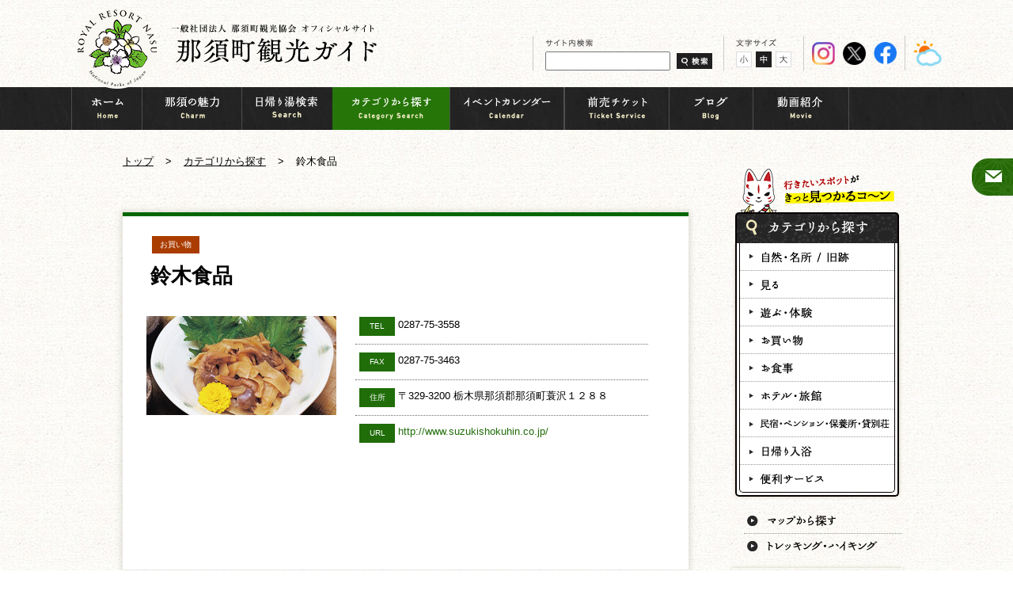

--- FILE ---
content_type: text/html; charset=UTF-8
request_url: https://www.nasukogen.org/spotsearch/detail.php?id=200161288
body_size: 19098
content:
<!DOCTYPE HTML>
<html lang="ja">
<head>
<meta charset="utf-8">
<meta name="viewport" content="width=1000px, user-scalable=yes">
<meta name="Description" content="このサイトは、一般社団法人 那須町観光協会のオフィシャルサイトです。那須町観光協会では、那須高原や那須温泉の観光情報を発信しています。ロイヤルリゾート那須とは、栃木県那須郡那須町にある那須高原や、那須温泉と呼ばれている地域の愛称です。" />
<meta name="Keywords" content="那須,栃木県那須郡那須町,那須高原,那須温泉,ロイヤルリゾート那須,一般社団法人 那須町観光協会,旅行,観光,トレッキング" /><title>鈴木食品｜カテゴリから探す｜那須町観光ガイド｜一般社団法人 那須町観光協会 オフィシャルサイト</title>

<link rel="stylesheet" href="../common/css/normalize.css">
<link rel="stylesheet" href="../common/css/common.css">
<link rel="stylesheet" href="./css/style.css">
<link rel="stylesheet" id="font_size_css" href="../common/css/font_size_m.css">
<link rel="stylesheet" href="../common/css/colorbox.css">
<!--[if lt IE 9]>
<script src='http://html5shiv.googlecode.com/svn/trunk/html5.js'></script>
<![endif]-->

<script>
	function googleTranslateElementInit() {
		new google.translate.TranslateElement({
			pageLanguage: 'ja',
			includedLanguages: 'en,ko,zh-CN,zh-TW',
			layout: google.translate.TranslateElement.InlineLayout.SIMPLE
		}, 'google_translate_element');
	}
</script>
<script src="//translate.google.com/translate_a/element.js?cb=googleTranslateElementInit"></script>
</head>

<body>

<div id="container">

<header>
	<div class="header_area clearfix">
		<h1 class="logo"><a href="/"><img src="/common/images/header_logo.png?" alt="ROYAL RESORT NASU 那須町観光ガイド｜一般社団法人 那須町観光協会 オフィシャルサイト"></a></h1>
		<div class="head_items">
			<!-- <ul class="head_item_list">
				<li><a href="/brochures/"><img src="/common/images/header_pdf2.png" width="377" height="25" alt="Brouchures（ PDF）"></a></li>
			</ul> -->
			<div class="head_items_right">
				<div id="google_translate_element" class="lang_item"></div>
				<div class="search_item">
					<form method=get action="https://www.google.co.jp/search">
						<input type="hidden" name="ie" value="utf-8" />
						<input type="hidden" name="oe" value="utf-8" />
						<input type="hidden" name="hl" value="ja" />
						<input type="hidden" name="domains" value="www.nasukogen.org" />
						<input type="hidden" name="sitesearch" value="www.nasukogen.org" />
						<span><img src="/common/images/header_text_01.png" alt="サイト内検索"></span>
						<span><input type="text" name="q" class="box" /></span>
						<span class="img_ck"><input type="image" src="/common/images/header_search_btn.gif" alt="検索" class="img_hover" /></span>
					</form>
				</div>
				<div class="font_item">
					<span><img src="/common/images/header_text_02.png" alt="文字サイズ"></span><!--
					--><span class="size_item"><img src="/common/images/header_font_size_01.gif" alt="小" id="font_size_s" class="img_hover"></span><!--
					--><span class="size_item select_font"><img src="/common/images/header_font_size_02_on.gif" alt="中" id="font_size_m" class="img_hover"></span><!--
					--><span class="size_item"><img src="/common/images/header_font_size_03.gif" alt="大" id="font_size_l" class="img_hover"></span>
				</div>
        <ul class="sns_item">
          <li class="">
            <a href="https://www.instagram.com/nasu_amazing_now/" target="_blank">
              <img src="/common/images/icon_instagram.png" alt="" srcset="">
            </a>
          </li>
          <li class="">
            <a href="https://twitter.com/nasukankou/" target="_blank">
              <img src="/common/images/icon_twitter.png" alt="" srcset="">
            </a>
          </li>
          <li class="">
            <a href="https://www.facebook.com/nasukanko/" target="_blank">
              <img src="/common/images/icon_facebook.png" alt="" srcset="">
            </a>
          </li>
        </ul>
		<ul class="weather_item">
			<li class="">
				<a href="https://tenki.jp/forecast/3/12/4120/9407/3hours.html" target="_blank">
					<img src="/common/images/icon_weather.png" alt="今日の那須の天気" srcset="">
				</a>
			</li>
		</ul>
			</div>
		</div>
	</div>
</header>
<nav>
	<div class="navi_area">
		<ul class="navi_list">
			<li><a href="../"><img src="../common/images/navi_01.png" alt="ホーム"></a></li><!--
			--><li><a href="../charm/"><img src="../common/images/navi_02.png" alt="那須の魅力"></a></li><!--
			--><li><a href="../onsen/"><img src="../common/images/navi_03.png" alt="那須の温泉"></a></li><!--
			--><li><a href="../spotsearch/"><img src="../common/images/navi_04.png" alt="カテゴリから探す"></a></li><!--
			--><li><a href="../calendar/"><img src="../common/images/navi_05.png" alt="イベントカレンダー"></a></li><!--
			--><li><a href="../ticket-list/"><img src="../common/images/navi_07.png" alt="前売りチケット"></a></li><!--
			--><li><a href="../blog/" target="_blank"><img src="../common/images/navi_08.png" alt="ブログ"></a></li><!--
			--><li><a href="../movie/"><img src="../common/images/navi_09.png" alt="動画紹介"></a></li>
		</ul>
	</div>
</nav>
<div class="side_navi">
	<!-- <div class="side_navi_01"><a href="../qa/"><img src="../common/images/side_navi_img_01.png" alt="よくあるご質問"></a></div> -->
	<div class="side_navi_02"><a href="../contact/"><img src="../common/images/side_navi_img_02.png" alt="お問い合わせ"></a></div>
</div>

<section>
	<div class="pankuzu_area">
		<ol class="pankuzu_list">
			<li><a href="../">トップ</a></li><!--
			--><li><span>&gt;</span><a href="./">カテゴリから探す</a></li><!--
			--><li><span>&gt;</span>鈴木食品</li>
		</ol>
	</div>
</section>

<section>
	<div class="contents_area">
		<div class="clearfix">
			<div class="mian_contents spotsearch">
				<div class="spdetail spotsearch">
					<div class="info_wrap">
						<div class="info_box">
							<div class="spot_name"><h2><span class="colorC">お買い物</span>鈴木食品</h2></div>
							<div class="left">
								<div><img src="./img/main/200161288.jpg" alt="鈴木食品"></div>
								<!-- p class="link"><a href="/ticket/">お得なチケットをGET</a></p -->
							</div>
							<div class="right">
								<div class="sp_address">
									<ul>
										<li>
											<p class="tit green">TEL</p>
											<p class="txt">0287-75-3558</p>
										</li>
										<li>
											<p class="tit green">FAX</p>
											<p class="txt">0287-75-3463</p>
										</li>
										<li>
											<p class="tit green">住所</p>
											<p class="txt">〒329-3200 栃木県那須郡那須町蓑沢１２８８</p>
										</li>
										<li class="url">
											<p class="tit green">URL</p>
											<p class="txt"><a href="http://www.suzukishokuhin.co.jp/" target="_blank">http://www.suzukishokuhin.co.jp/</a></p>
										</li>
									</ul>
								</div>
								<div class="sp_other">
									<p class="mar_b20"></p>
																	</div>
							</div>
							<div class="cont_box1 mar_t20 mar_b20">
								<p class="mar_b15"></p>
							</div><!-- / .cont_box1 mar_t20 mar_b20 -->
													
						
						</div><!-- /.info_box-->
					</div><!-- /.info_wrap-->

					
					<div class="back_btn">
						<a href="./"><img src="images/spdet_btn_back.png" alt="前のページに戻る"></a>
					</div><!-- /.pagerole-->
				</div><!-- /.spotsearch-->
			</div>
			<div class="side_contents">
	<div><img src="../common/images/side_title_01.png" alt="行きたいスポットがきっと見つかるコーン"></div>
	<div><img src="../common/images/side_spotsearch_bar.png" alt="カテゴリから探す"></div>
	<div class="search_parts only_shadow">
		<div class="in_border">
			<ul class="category_list">
				<li class="c_type_01">
					<div class="c_type"><a href="../charm/#spot"><img src="../common/images/side_caterogy_01_off.png" alt="自然・名所/旧跡"></a></div>
				</li>
				<li class="c_type_02">
					<div class="c_type"><a href="/spotsearch/spot.php?cate=A"><img src="../common/images/side_caterogy_02_off.png" alt="見る"></a></div>
				</li>
				<li class="c_type_03">
					<div class="c_type"><a href="/spotsearch/spot.php?cate=B" onClick="return false;"><img src="../common/images/side_caterogy_03_off.png" alt="遊ぶ・体験"></a></div>
					<ul class="sub_caterogy_list">
						<li><a href="/spotsearch/spot.php?cate=B01">遊ぶ</a></li>
						<li><a href="/spotsearch/spot.php?cate=B02">体験</a></li>
						<li><a href="/spotsearch/spot.php?cate=B03">スポーツ/ゴルフ</a></li>
						<li><a href="/spotsearch/spot.php?cate=B04">キャンプ場</a></li>
						<li><a href="/spotsearch/spot.php?cate=B">すべて見る</a></li>
					</ul>
				</li>
				<li class="c_type_04">
					<div class="c_type"><a href="/spotsearch/spot.php?cate=C"><img src="../common/images/side_caterogy_04_off.png" alt="お買い物"></a></div>
				</li>
				<li class="c_type_05">
					<div class="c_type"><a href="/spotsearch/spot.php?cate=D"><img src="../common/images/side_caterogy_05_off.png" alt="お食事"></a></div>
				</li>
				<li class="c_type_06">
					<div class="c_type"><a href="/spotsearch/spot.php?cate=E" onClick="return false;"><img src="../common/images/side_caterogy_06_off.png" alt="ホテル・旅館"></a></div>
					<ul class="sub_caterogy_list">
						<li><a href="/spotsearch/spot.php?cate=E01">ホテル</a></li>
						<li><a href="/spotsearch/spot.php?cate=E02">旅館</a></li>
						<li><a href="/spotsearch/spot.php?cate=E">すべて見る</a></li>
					</ul>
				</li>
				<li class="c_type_07">
					<div class="c_type"><a href="/spotsearch/spot.php?cate=F" onClick="return false;"><img src="../common/images/side_caterogy_07_off.png" alt="民宿・ペンション・保養所・貸別荘"></a></div>
					<ul class="sub_caterogy_list">
						<li><a href="/spotsearch/spot.php?cate=F01">民宿</a></li>
						<li><a href="/spotsearch/spot.php?cate=F02">ペンション</a></li>
						<li><a href="/spotsearch/spot.php?cate=F03">保養所</a></li>
						<li><a href="/spotsearch/spot.php?cate=F04">貸別荘</a></li>
						<li><a href="/spotsearch/spot.php?cate=F">すべて見る</a></li>
					</ul>
				</li>
				<li class="c_type_08">
					<div class="c_type"><a href="/spotsearch/spot.php?cate=G"><img src="../common/images/side_caterogy_08_off.png" alt="日帰り入浴"></a></div>
				</li>
				<li class="c_type_09 last">
					<div class="c_type"><a href="/spotsearch/spot.php?cate=H" onClick="return false;"><img src="../common/images/side_caterogy_09_off.png" alt="便利サービス"></a></div>
					<ul class="sub_caterogy_list">
						<li><a href="/spotsearch/spot.php?cate=H01">便利サービス</a></li>
						<li><a href="/spotsearch/spot.php?cate=H02">関連企業</a></li>
						<li><a href="/spotsearch/spot.php?cate=H">すべて見る</a></li>
					</ul>
				</li>
			</ul>
		</div>
	</div>

	<ul class="navi_link_list">
		<li><a href="../spotsearch/map.php"><img src="../common/images/navi_link_01_off.png" alt="マップから探す" class="img_ovr"></a></li>
		<li><a href="../trekking/"><img src="../common/images/navi_link_02_off.png" alt="トレッキング・ハイキング" class="img_ovr"></a></li>
	</ul>

	<div class="event_cal_btn"><a href="../calendar/"><img src="../common/images/side_calendar_btn.png" alt="イベントカレンダー"></a></div>

	<ul class="banner_list">
	<li id="238"><a href="http://www.nasukogen.org/banner/ref.php?id=238" target="_blank"><img src="/banner/pict/00238_1.jpg" alt="若喜旅館" class="img_shadow_03"></a></li>	<li id="207"><a href="http://www.nasukogen.org/banner/ref.php?id=207" target="_blank"><img src="/banner/pict/00207_1.gif" alt="南ヶ丘牧場" class="img_shadow_03"></a></li>	<li id="234"><a href="http://www.nasukogen.org/banner/ref.php?id=234" target="_blank"><img src="/banner/pict/00234_1.gif" alt="那須りんどう湖LAKE VIEW" class="img_shadow_03"></a></li>	<li id="185"><a href="http://www.nasukogen.org/banner/ref.php?id=185" target="_blank"><img src="/banner/pict/00185_1.jpg" alt="ﾛｸﾞｺﾃｰｼﾞフィンランディア" class="img_shadow_03"></a></li>	<li id="145"><a href="http://www.nasukogen.org/banner/ref.php?id=145" target="_blank"><img src="/banner/pict/00145_1.jpg" alt="那須ロープウェイ" class="img_shadow_03"></a></li>	<li id="167"><a href="http://www.nasukogen.org/banner/ref.php?id=167" target="_blank"><img src="/banner/pict/00167_1.gif" alt="コピスガーデン" class="img_shadow_03"></a></li>	<li id="241"><a href="http://www.nasukogen.org/banner/ref.php?id=241" target="_blank"><img src="/banner/pict/00241_1.jpg" alt="ホテルエピナール那須" class="img_shadow_03"></a></li>	<li id="253"><a href="http://www.nasukogen.org/banner/ref.php?id=253" target="_blank"><img src="/banner/pict/00253_1.jpg" alt="那須ビレッジ" class="img_shadow_03"></a></li>	<li id="215"><a href="http://www.nasukogen.org/banner/ref.php?id=215" target="_blank"><img src="/banner/pict/00215_1.png" alt="人力車&昭和レトロ館" class="img_shadow_03"></a></li>	<li id="211"><a href="http://www.nasukogen.org/banner/ref.php?id=211" target="_blank"><img src="/banner/pict/00211_1.gif" alt="鹿の湯" class="img_shadow_03"></a></li>	<li id="203"><a href="http://www.nasukogen.org/banner/ref.php?id=203" target="_blank"><img src="/banner/pict/00203_1.gif" alt="ダイユー那須高原店" class="img_shadow_03"></a></li>	<li id="132"><a href="http://www.nasukogen.org/banner/ref.php?id=132" target="_blank"><img src="/banner/pict/00132_1.gif" alt="ガストホフ那須花" class="img_shadow_03"></a></li>	<li id="204"><a href="http://www.nasukogen.org/banner/ref.php?id=204" target="_blank"><img src="/banner/pict/00204_1.jpg" alt="那須平成の森フィールドセンター" class="img_shadow_03"></a></li>	</ul>

	<div class="mar_t25 mar_b25"><a href="../kyubi/"><img src="../common/images/side_kyubi_btn.png" alt="きゅーびープロフィール"></a></div>
	<div class="mar_b10"><a href="/blog/" target="_blank"><img src="../common/images/side_default_banner_01.png" alt="さわやか那須だより 協会スタッフが那須の魅力や日々の出来事を配信"></a></div>
	<div class="mar_b15"><a href="../access/"><img src="../common/images/side_default_banner_access.png" alt="交通アクセス"></a></div>
	<div class="mar_b15">
		<a href="https://jsbs2012.jp/date/" target="_blank"><img src="/common/images/side_banner/side_banner_21.jpg" alt="縁結び大学" style="max-width:100%;"></a>
		<p class="mar_t10"><a href="https://jsbs2012.jp/date/nasukogen" target="_blank" rel="noopener"> 縁結び大学のインタビューはコチラ</a></p>
	</div>
</div>
		</div>
		<div class="pagetop"><a href="#container"><img src="../common/images/pagetop.png?202211" alt="ページトップへ"></a></div>
	</div>
</section>

<footer>
	<div class="f_link_bg">
		<div class="f_link_area">
			<ul class="f_link_list">
				<!-- <li><a href="/qa/">よくあるご質問</a></li> -->
				<li><a href="/access/">アクセス</a></li>
				<li><a href="/contact/">お問い合わせ</a></li>
				<li><a href="/link/">リンク集</a></li>
				<li><a href="/privacy/">プライバシーポリシー</a></li>
				<li><a href="/sitemap/">サイトマップ</a></li>
			</ul>
		</div>
	</div>

	<div class="footer_bg">
		<div class="footer_area">
			<div class="clearfix">
				<div class="f_info">
					<div class="mar_b15"><a href="/"><img src="/common/images/footer_logo2.png?" alt="一般社団法人那須町観光協会"></a></div>
					<div class="mar_b20"><img src="/common/images/footer_contact2.png" alt="お問い合わせ 0287-76-2619"></div>
					<p>〒325-0301　栃木県那須郡那須町湯本182</p>
					<p class="">営業時間：8:45～17:30（3月～11月）<span class="time_indent">8:45～17:00（12月～2月）</span></p>
				</div>
				<div class="f_sitemap clearfix">
					<ul class="f_sitemap_list first_l">
						<li><a href="/">トップ</a></li>
						<li><a href="/charm/">那須の魅力</a></li>
						<li><a href="/onsen/">日帰り湯検索</a></li>
						<li><a href="/spotsearch/">カテゴリから探す</a></li>
						<li><a href="/calendar/">イベントカレンダー</a></li>
						<li><a href="/ticket-list/">前売りチケット</a></li>
					</ul>
					<ul class="f_sitemap_list">
						<li><a href="/blog/" target="_blank">ブログ</a></li>
						<li><a href="/movie/">動画紹介</a></li>
						<!-- <li><a href="/access/index.html#bus2">きゅーびー号</a></li> -->
						<li><a href="/kyubi/">きゅーびープロフィール</a></li>
						<li><a href="/trekking/">トレッキングハイキング</a></li>
						<li><a href="/spotsearch/map.php">マップから探す</a></li>
						<!-- <li><a href="/recommended/">おすすめスポット</a></li> -->
					</ul>
					<ul class="f_sitemap_list">
						<!-- <li><a href="/support/">観光サポート</a></li>
						<li><a href="/qa/">よくあるご質問</a></li> -->
						<li><a href="/access/">アクセス</a></li>
						<li><a href="/contact/">お問い合わせ</a></li>
						<li><a href="/link/">リンク集</a></li>
						<li><a href="/privacy/">プライバシーポリシー</a></li>
						<li><a href="/sitemap/">サイトマップ</a></li>
					</ul>
				</div>
			</div>
		</div>
		<div class="copyright_area">Copyright &copy; Nasu Tourism Association. All Rights Reserved.</div>
	</div>
</footer>
</div>

<script src="../common/js/jquery.js"></script>
<script src="../common/js/jquery.cookie.js"></script>
<script src="../common/js/jquery.backstretch.js"></script>
<script src="../common/js/jquery.bxslider.js"></script>
<script src="../common/js/base.js"></script>
<script src="../common/js/jquery.colorbox-min.js"></script>
<script>
$(function() {
	$(".navi_list > li:eq(3)").addClass("on");
});
</script>
<script>
$(function(){
	$(".mount li a").colorbox({rel:'mount',width:"650px",inline:true});
	$(".flower li a").colorbox({rel:'flower',width:"650px",inline:true});
	$(".shrine li a").colorbox({rel:'shrine',width:"650px",inline:true});
	$(".stone li a").colorbox({rel:'stone',width:"650px",inline:true});
	$(".other li a").colorbox({rel:'other',width:"650px",inline:true});
});
</script>
<script>
  (function(i,s,o,g,r,a,m){i['GoogleAnalyticsObject']=r;i[r]=i[r]||function(){
  (i[r].q=i[r].q||[]).push(arguments)},i[r].l=1*new Date();a=s.createElement(o),
  m=s.getElementsByTagName(o)[0];a.async=1;a.src=g;m.parentNode.insertBefore(a,m)
  })(window,document,'script','//www.google-analytics.com/analytics.js','ga');

  ga('create', 'UA-49540477-2', 'nasukogen.org');
  ga('send', 'pageview');

</script></body>
</html>


--- FILE ---
content_type: text/css
request_url: https://www.nasukogen.org/common/css/normalize.css
body_size: 7996
content:
/*! normalize.css v2.1.3 | MIT License | git.io/normalize */

/* ==========================================================================
	 HTML5 display definitions
	 ========================================================================== */

/* customize: 2013.10.22	*/

/**
 * Correct `block` display not defined in IE 8/9.
 */

article,
aside,
details,
figcaption,
figure,
footer,
header,
hgroup,
main,
nav,
section,
summary {
	display: block;
}

/**
 * Correct `inline-block` display not defined in IE 8/9.
 */

audio,
canvas,
video {
	display: inline-block;
}

/**
 * Prevent modern browsers from displaying `audio` without controls.
 * Remove excess height in iOS 5 devices.
 */

audio:not([controls]) {
	display: none;
	height: 0;
}

/**
 * Address `[hidden]` styling not present in IE 8/9.
 * Hide the `template` element in IE, Safari, and Firefox < 22.
 */

[hidden],
template {
	display: none;
}

/* ==========================================================================
	 Base
	 ========================================================================== */

/**
 * 1. Set default font family to sans-serif.
 * 2. Prevent iOS text size adjust after orientation change, without disabling
 *		user zoom.
 */

html {
	font-family: sans-serif; /* 1 */
	-ms-text-size-adjust: 100%; /* 2 */
	-webkit-text-size-adjust: 100%; /* 2 */
}

/**
 * Remove default margin.
 */

body {
	margin: 0;
}

/* ==========================================================================
	 Links
	 ========================================================================== */

/**
 * Remove the gray background color from active links in IE 10.
 */

a {
	background: transparent;
}

/**
 * Address `outline` inconsistency between Chrome and other browsers.
 */

a:focus {
	outline: thin dotted;
}

/**
 * Improve readability when focused and also mouse hovered in all browsers.
 */

a:active,
a:hover {
	outline: 0;
}

/* ==========================================================================
	 Typography
	 ========================================================================== */

/**
 * Address variable `h1` font-size and margin within `section` and `article`
 * contexts in Firefox 4+, Safari 5, and Chrome.
 */

h1 {
/*
	margin: 0.67em 0;
*/
	font-size: 2em;
	margin: 0;
}

/**
 * Address styling not present in IE 8/9, Safari 5, and Chrome.
 */

abbr[title] {
	border-bottom: 1px dotted;
}

/**
 * Address style set to `bolder` in Firefox 4+, Safari 5, and Chrome.
 */

b,
strong {
	font-weight: bold;
}

/**
 * Address styling not present in Safari 5 and Chrome.
 */

dfn {
	font-style: italic;
}

/**
 * Address differences between Firefox and other browsers.
 */

hr {
	-moz-box-sizing: content-box;
	box-sizing: content-box;
	height: 0;
}

/**
 * Address styling not present in IE 8/9.
 */

mark {
	background: #ff0;
	color: #000;
}

/**
 * Correct font family set oddly in Safari 5 and Chrome.
 */

code,
kbd,
pre,
samp {
	font-family: monospace, serif;
	font-size: 1em;
}

/**
 * Improve readability of pre-formatted text in all browsers.
 */

pre {
	white-space: pre-wrap;
}

/**
 * Set consistent quote types.
 */

q {
	quotes: '\201C' '\201D' '\2018' '\2019';
}

/**
 * Address inconsistent and variable font size in all browsers.
 */

small {
	font-size: 80%;
}

/**
 * Prevent `sub` and `sup` affecting `line-height` in all browsers.
 */

sub,
sup {
	font-size: 75%;
	line-height: 0;
	position: relative;
	vertical-align: baseline;
}

sup {
	top: -0.5em;
}

sub {
	bottom: -0.25em;
}

/* ==========================================================================
	 Embedded content
	 ========================================================================== */

/**
 * Remove border when inside `a` element in IE 8/9.
 */

img {
	border: 0;
}

/**
 * Correct overflow displayed oddly in IE 9.
 */

svg:not(:root) {
	overflow: hidden;
}

/* ==========================================================================
	 Figures
	 ========================================================================== */

/**
 * Address margin not present in IE 8/9 and Safari 5.
 */

figure {
	margin: 0;
}

/* ==========================================================================
	 Forms
	 ========================================================================== */

/**
 * Define consistent border, margin, and padding.
 */

fieldset {
	border: 1px solid #c0c0c0;
	margin: 0 2px;
	padding: 0.35em 0.625em 0.75em;
}

/**
 * 1. Correct `color` not being inherited in IE 8/9.
 * 2. Remove padding so people aren't caught out if they zero out fieldsets.
 */

legend {
	border: 0; /* 1 */
	padding: 0; /* 2 */
}

/**
 * 1. Correct font family not being inherited in all browsers.
 * 2. Correct font size not being inherited in all browsers.
 * 3. Address margins set differently in Firefox 4+, Safari 5, and Chrome.
 */

button,
input,
select,
textarea {
	font-family: inherit; /* 1 */
	font-size: 100%; /* 2 */
	margin: 0; /* 3 */
}

/**
 * Address Firefox 4+ setting `line-height` on `input` using `!important` in
 * the UA stylesheet.
 */

button,
input {
	line-height: normal;
}

/**
 * Address inconsistent `text-transform` inheritance for `button` and `select`.
 * All other form control elements do not inherit `text-transform` values.
 * Correct `button` style inheritance in Chrome, Safari 5+, and IE 8+.
 * Correct `select` style inheritance in Firefox 4+ and Opera.
 */

button,
select {
	text-transform: none;
}

/**
 * 1. Avoid the WebKit bug in Android 4.0.* where (2) destroys native `audio`
 *		and `video` controls.
 * 2. Correct inability to style clickable `input` types in iOS.
 * 3. Improve usability and consistency of cursor style between image-type
 *		`input` and others.
 */

button,
html input[type="button"], /* 1 */
input[type="reset"],
input[type="submit"] {
	-webkit-appearance: button; /* 2 */
	cursor: pointer; /* 3 */
}

/**
 * Re-set default cursor for disabled elements.
 */

button[disabled],
html input[disabled] {
	cursor: default;
}

/**
 * 1. Address box sizing set to `content-box` in IE 8/9/10.
 * 2. Remove excess padding in IE 8/9/10.
 */

input[type="checkbox"],
input[type="radio"] {
	box-sizing: border-box; /* 1 */
	padding: 0; /* 2 */
}

/**
 * 1. Address `appearance` set to `searchfield` in Safari 5 and Chrome.
 * 2. Address `box-sizing` set to `border-box` in Safari 5 and Chrome
 *		(include `-moz` to future-proof).
 */

input[type="search"] {
	-webkit-appearance: textfield; /* 1 */
	-moz-box-sizing: content-box;
	-webkit-box-sizing: content-box; /* 2 */
	box-sizing: content-box;
}

/**
 * Remove inner padding and search cancel button in Safari 5 and Chrome
 * on OS X.
 */

input[type="search"]::-webkit-search-cancel-button,
input[type="search"]::-webkit-search-decoration {
	-webkit-appearance: none;
}

/**
 * Remove inner padding and border in Firefox 4+.
 */

button::-moz-focus-inner,
input::-moz-focus-inner {
	border: 0;
	padding: 0;
}

/**
 * 1. Remove default vertical scrollbar in IE 8/9.
 * 2. Improve readability and alignment in all browsers.
 */

textarea {
	overflow: auto; /* 1 */
	vertical-align: top; /* 2 */
}

/* ==========================================================================
	 Tables
	 ========================================================================== */

/**
 * Remove most spacing between table cells.
 */

table {
	border-collapse: collapse;
	border-spacing: 0;
}

/* add */

div,
p {
	word-break: break-all;
}

h2,
h3,
h4,
h5,
h6,
div,
p,
ul,
ol,
li,
dl,
dt,
dd,
img,
nav {
	margin: 0;
	padding: 0;
}

ul,
ol {
	list-style: none;
}



--- FILE ---
content_type: text/css
request_url: https://www.nasukogen.org/spotsearch/css/style.css
body_size: 14993
content:
@charset "utf-8";
/* ===================================================================
	use style
=================================================================== */

/*---------------------------------------------------------------------------*/
/*----------------------------------------------------
	共通
----------------------------------------------------*/
.mian_contents .title {
	margin-bottom: 45px;
}
.spotsearch strong{
	
	font-size:16px;
	}
.spotsearch {
	font-size: 13px;
	line-height: 1.7;
	width: 715px;
}
img {
	max-width: 100%
}
.mian_contents .subtit_box {
	padding-bottom: 30px;
	position: relative;
	width: 715px;
}
.mian_contents .subtit_box .attention {
	color: #fff;
	font-size: 11px;
	position: absolute;
	right: 10px;
	top: 13px;
}
.mian_contents .li_tit {
	background: url(../images/charm_line.png) left bottom no-repeat;
	font-size: 15px;
	font-weight: normal;
	margin-bottom: 20px;
	padding: 10px 0 10px 5px;
	width: 100%;
}
.mian_contents .li_tit .li_icon {
	background: url(../images/charm_icon_circle.png) 5px center no-repeat;
	padding-left: 25px;
}
.mar_b5 {
	margin-bottom: 5px;
}
.bg_lt a{
	text-decoration:none;
	}
	
	.bg_lt a h4{
	text-decoration:underline;
	}
/*----------------------------------------------------
	index
----------------------------------------------------*/
/*-------.category-----*/
.category {
	padding-bottom: 55px;
	position: relative;
}

.category .link_map {
	left: 355px;
	position: absolute;
	top: 6px;
}
.category .link_trekking {
	left: 507px;
	position: absolute;
	top: 6px;
}

.category .btn_li li {
	float: left;
	padding: 5px 10px;
	width: 213px;
}
/*------.allspot------*/
.allspot .bg_lt {
	background: url(../images/spotsearch_bg_lt.png) left top no-repeat;
	margin-bottom: 5px;
	padding: 3px 0 0 3px;
	width: 700px;
}
.allspot .bg_rb {
	background: url(../images/spotsearch_bg_rb.png) right bottom no-repeat;
	padding: 15px 18px 18px 15px;
	position: relative;
}
.allspot .spt_photo {
	float: left;
	margin-right: 25px;
	width: 113px;
}
.allspot .spt_text {
	margin-left: 140px;
	width: 450px;
}
.allspot .tag {
	color:#fff;
	display:inline-block;
	font-size:80%;
	padding:0 1em 0 1em;
	margin-bottom:5px;
}
.allspot .spt_text .sp_tit {
	font-size: 14px;
	margin-bottom: 10px;
	padding-left: 20px;
}

.allspot .spt_text .sp_tit .line a:hover {
	background: none;
	color: #206d09;
}
/*----------------------------------------------------
	観光スポット　カテゴリごと.spot
----------------------------------------------------*/
.allspot .subtitle {
	background: url(../images/spdet_bg_subtitle.png) left center no-repeat;
	color: #fff;
	padding: 8px 0 8px 40px;
}
/*----------------------------------------------------
	観光スポット　詳細.spdetail
----------------------------------------------------*/
.spdetail {
	line-height: 1.6;
}
.spdetail .subtitle {
	background: url(../images/spdet_bg_subtitle.png) left center no-repeat;
	color: #fff;
	padding: 8px 0 8px 40px;
}
.spdetail .left, .spdetail .right {
	display: inline-block;
 /display:inline;
 /zoom:1;
	vertical-align: top;
}
/*info_box*/
.info_wrap{
	box-shadow: rgba(138, 135, 109, 0.21) 0px 0px 6px 3px;
	-webkit-box-shadow: rgba(138, 135, 109, 0.21) 0px 0px 6px 3px;
	-moz-box-shadow: rgba(138, 135, 109, 0.21) 0px 0px 6px 3px;
	border-top-width: 5px;
	border-top-style: solid;
	border-top-color: #060;
	margin-bottom: 50px;


	}
.spdetail .info_box {
	background-color: #fff;
	padding: 15px 30px 30px;
}
.spdetail .info_box .spot_name {

	margin-bottom: 30px;
	padding-top: 0;
	padding-right: 5px;
	padding-bottom: 0;
	padding-left: 5px;
}
.spdetail .info_box h2 span {
	color: #fff;
	/*background-color: #206d09;*/
	font-size: 10px;
	font-weight: lighter;
	padding-top: 3px;
	padding-right: 10px;
	padding-bottom: 3px;
	padding-left: 10px;
}
.spdetail .info_box .green {
	color: #fff;
	background-color: #206d09;
	font-size: 10px;
	font-weight: lighter;
	padding-top: 3px;
	padding-right: 10px;
	padding-bottom: 3px;
	padding-left: 10px;
}
.spdetail .info_box .left {
	width: 240px;
}
.spdetail .info_box .left img {
	max-width: 100%;
}
.spdetail .info_box .link {
	background: url(../images/cate_icon1.png) left center no-repeat;
	padding: 0px 0px 0px 20px;
}
.spdetail .info_box .link a:hover {
	color: #206d09;
}
.spdetail .info_box .right {
	width: 370px;
	margin-left:20px;
}
.spdetail .info_box .right .sp_address {
	background-color: #fff;
	overflow: hidden;
}
.spdetail .info_box .right .sp_address ul {
	margin-top: -10px;
}
.spdetail .info_box .right .sp_address li {
	border-top: 1px dotted #707070;
	padding: 10px 5px;
}

.spdetail .info_box .right .sp_address a {
	color: #206d09;
	text-decoration: none;
}
.spdetail .info_box .right .sp_address a:hover {
	color:#888;
	text-decoration: underline;
}
.spdetail .info_box .right .sp_address .tit,
.spdetail .info_box .right .sp_address .txt {
	display:inline-block;
	/display:inline;
	/zoom:1;
	vertical-align:top;
}

.spdetail .info_box .right .sp_address .tit{
padding: 4px 0;
width: 45px;
text-align: center;
}
.spdetail .info_box .right .sp_address .txt {
width:290px;
}
.spdetail .info_box .right .sp_other {
	font-size: 11px;
	line-height: 1.5;
	margin: 20px 0 0 0;
}
/*------------*/
.spdetail .cont_box1 {
	padding: 15px 15px 30px 15px;
}
.spdetail .cont_box2 {
	padding-bottom: 40px;
}
.spdetail .cont_box2 .left {

	min-width: 151px;
}
.spdetail .cont_box2 .right {
	padding-top: 10px;
	width: 360px;
}
/*前に戻るボタン*/
.back_btn {
	margin: 60px 0 40px;
	text-align: center;
}

/*クーポン*/
.coupon_box {
	background: url(../images/spdet_coupon_bg_bottom.png) bottom center no-repeat;
	overflow: visible;
	padding-bottom: 7px;
	box-shadow: rgba(138, 135, 109, 0.21) 0px 0px 6px 3px;
	-webkit-box-shadow: rgba(138, 135, 109, 0.21) 0px 0px 6px 3px;
	-moz-box-shadow: rgba(138, 135, 109, 0.21) 0px 0px 6px 3px;
}
.coupon_box .coupon_tit {
	background: url(../images/spdet_coupon_bg_top.png) top center repeat-y;
	overflow:hidden;
	padding: 25px 15px 0 15px;
}
.coupon_box .content_box {
	background: url(../images/spdet_coupon_bg_middle.png) center repeat-y;
	padding: 25px 0;
}
.coupon_box .content_box .title_box {
	background: url(../images/spdet_coupon_bg.gif) left top repeat-y;
	color: #fff;
	min-height: 123px;
	margin: 0 auto;
	padding: 30px 15px 30px 250px;
	position:relative;
	text-align: center;
	width: 440px;
}
.coupon_box .title_box .coupon_img{
	left:47px;
	margin-top:-107px;
	top:50%;
	position:absolute;
}
.coupon_box .title_box strong {
	font-size: 20px;
	font-weight: normal;
}
.coupon_box .text_box {
	border-bottom: 1px dotted #000;
	margin: 0 30px;
	padding: 15px 5px;
}
.coupon_box .text_box .attention {
	color: #b60000;
	font-size: 10px;
}
.coupon_box .btn_box {
	padding-top: 15px;
	text-align: center;
}
/*----------------------------------------------------
	観光スポット　マップから探す.spmap
----------------------------------------------------*/
.spmap{
	width:715px;
	}
/*マップ*/
.spmap #map{
	border:3px solid #fff;
	height:409px;
	width:709px;
	}
/*iconリスト*/
.pinlist{
	margin-left:15px;
}
.pinlist li{
	display:inline-block;
	/display:inline;
	/zoom:1;
	margin-top:15px;
	vertical-align: top;
	width:140px;
}
.pinlist li.long{
	width:160px;
}
.pinlist li.short{
	width:55px;
}
/*タブ*/
.spmap #tab {
	margin:0 auto;
	width:702px;
	}
.spmap  #tab li{
	background:  #2a2a2a;
	display:inline-block;
	/display:inline;
	/zoom:1;
	margin-right:1px;
	min-height:29px;
	padding:10px 0 5px 0;
	text-align:center;
	vertical-align:middle;
	width:77px;
	}
.spmap #tab li.tab{
	background:  #2a2a2a;
	}
/*.spmap #tab li:hover{
	background-color:#888;
}*/
.spmap  #tab li img{
	vertical-align:bottom;
}

/*リスト*/
.list_wrap{
	background:url(../images/spmap_bg_list_bottom.png) center bottom no-repeat;
	padding-bottom:4px;
	}
.disnon{
	display:none;
}
.list_wrap .list_body{
	background:url(../images/spmap_bg_list.png) center repeat-y;
	margin-left:-1px;
	padding:0 4px 10px 4px;
	}
.list_wrap .list_cont{
	border-top:3px solid #206d09;
	margin:0 auto;
	overflow:hidden;
	padding-top:10px;
	width:701px;
}
.list_wrap .list_cont li{
	background: url(../images/cate_icon1.png) 5px 9px no-repeat;
	border-bottom:1px dotted #000;
	margin: 0 15px -1px 15px;
	padding:6px 15px 6px 25px;
}
/*-----------------------------------------*/
/*それぞれのカテゴリーのリスト*/
/*自然*/
.cate1 .tag,.cateZ .tag {
	background:#206d09;
}
.cate1 .sp_tit,.cateZ .sp_tit {
	background: url(../images/cate_icon1.png) left 5px no-repeat;
}
.colorZ {
	background:#206d09;
}
/*見る*/
.cate2 .tag,.cateA .tag{
	background:#d0960a;
}
.cate2 .sp_tit,.cateA .sp_tit {
	background: url(../images/cate_icon2.png) left 5px no-repeat;
}
.colorA {
	background:#d0960a;
}
/*遊ぶ*/
.cate3 .tag,.cateB .tag{
	background:#cd621b;
}
.cate3 .sp_tit,.cateB .sp_tit {
	background: url(../images/cate_icon3.png) left 5px no-repeat;
}
.colorB {
	background:#cd621b;
}
/*お買い物*/
.cate4 .tag,.cateC .tag{
	background:#aa3c00;
}
.cate4 .sp_tit,.cateC .sp_tit {
	background: url(../images/cate_icon4.png) left 5px no-repeat;
}
.colorC {
	background:#aa3c00;
}
/*お食事*/
.cate5 .tag,.cateD .tag{
	background:#9b0c0c;
}
.cate5 .sp_tit,.cateD .sp_tit {
	background: url(../images/cate_icon5.png) left 5px no-repeat;
}
.colorD {
	background:#9b0c0c;
}
/*ホテル・旅館*/
.cate7 .tag,.cateE .tag{
	background:#ca6c6c;
}
.cate7 .sp_tit,.cateE .sp_tit {
	background: url(../images/cate_icon6.png) left 5px no-repeat;
}
.colorE {
	background:#ca6c6c;
}
/*民宿・ペンション*/
.cate8 .tag,.cateF .tag{
	background:#9755b2;
}
.cate8 .sp_tit,.cateF .sp_tit {
	background: url(../images/cate_icon7.png) left 5px no-repeat;
}
.colorF {
	background:#9755b2;
}
/*日帰り入浴」*/
.cate9 .tag,.cateG .tag{
	background:#1e84b3;
}
.cate9 .sp_tit {
	background: url(../images/cate_icon8.png) left 5px no-repeat;
}
.colorG {
	background:#1e84b3;
}
/*便利*/
.cate10 .tag,.cateH .tag{
	background:#2857a5;
}
.cate10 .sp_tit,.cateH .sp_tit {
	background: url(../images/cate_icon9.png) left 5px no-repeat;
}
.colorH {
	background:#2857a5;
}
/*-----------------------------------------*/
/*tab0*/
.spmap #tab li.tab0:hover{
	background:  #206d09;
	}
.selecttab0 #tab li.select{
	background:  #206d09;
}
/*tab1*/
.spmap #tab li.tab1:hover{
	background:  #d0960a;
	}
.selecttab1 #tab li.select{
	background:  #d0960a;
}
.selecttab1 .list_wrap .list_cont{
	border-color:#d0960a;
}
.selecttab1 .list_wrap .list_cont li{
	background: url(../images/cate_icon2.png) left center no-repeat;
}
/*tab2*/
.spmap #tab li.tab2:hover{
	background:  #cd621b;
	}
.selecttab2 #tab li.select{
	background:  #cd621b;
}
.selecttab2 .list_wrap .list_cont{
	border-color:#cd621b;
}
.selecttab2 .list_wrap .list_cont li{
	background: url(../images/cate_icon3.png) left center no-repeat;
}
/*tab3*/
.spmap #tab li.tab3:hover{
	background:  #aa3c00;
	}
.selecttab3 #tab li.select{
	background: #aa3c00;
}
.selecttab3 .list_wrap .list_cont{
	border-color:#aa3c00;
}
.selecttab3 .list_wrap .list_cont li{
	background: url(../images/cate_icon4.png) left center no-repeat;
}
/*tab4*/
.spmap #tab li.tab4:hover{
	background:  #9b0c0c;
	}
.selecttab4 #tab li.select{
	background:  #9b0c0c;
}
.selecttab4 .list_wrap .list_cont{
	border-color:#9b0c0c;
}
.selecttab4 .list_wrap .list_cont li{
	background: url(../images/cate_icon5.png) left center no-repeat;
}
/*tab5*/
.spmap #tab li.tab5:hover{
	background:  #ca6c6c;
	}
.selecttab5 #tab li.select{
	background:  #ca6c6c;
}
.selecttab5 .list_wrap .list_cont{
	border-color:#ca6c6c;
}
.selecttab5 .list_wrap .list_cont li{
	background: url(../images/cate_icon6.png) left center no-repeat;
}
/*tab6*/
.spmap #tab li.tab6:hover{
	background:  #9755b2;
	}
.selecttab6 #tab li.select{
	background:  #9755b2;
}
.selecttab6 .list_wrap .list_cont{
	border-color:#9755b2;
}
.selecttab6 .list_wrap .list_cont li{
	background: url(../images/cate_icon7.png) left center no-repeat;
}
/*tab7*/
.spmap #tab li.tab7:hover{
	background:  #1e84b3;
	}
.selecttab7 #tab li.select{
	background:  #1e84b3;
}
.selecttab7 .list_wrap .list_cont{
	border-color:#1e84b3;
}
.selecttab7 .list_wrap .list_cont li{
	background: url(../images/cate_icon8.png) left center no-repeat;
}
/*tab8*/
.spmap #tab li.tab8:hover{
	background:  #2857a5;
	}
.selecttab8 #tab li.select{
	background:  #2857a5;
}
.selecttab8 .list_wrap .list_cont{
	border-color:#2857a5;
}
.selecttab8 .list_wrap .list_cont li{
	background: url(../images/cate_icon9.png) left center no-repeat;
	/* background: url(../images/spotsearch_icon_ultramarine.png) left center no-repeat; */
}
.selecttab0 .list_wrap .list_cont li.listZ{
	background: url(../images/cate_icon1.png) left center no-repeat;
}
.selecttab0 .list_wrap .list_cont li.listA{
	background: url(../images/cate_icon2.png) left center no-repeat;
}
.selecttab0 .list_wrap .list_cont li.listB{
	background: url(../images/cate_icon3.png) left center no-repeat;
}
.selecttab0 .list_wrap .list_cont li.listC{
	background: url(../images/cate_icon4.png) left center no-repeat;
}
.selecttab0 .list_wrap .list_cont li.listD{
	background: url(../images/cate_icon5.png) left center no-repeat;
}
.selecttab0 .list_wrap .list_cont li.listE{
	background: url(../images/cate_icon6.png) left center no-repeat;
}
.selecttab0 .list_wrap .list_cont li.listF{
	background: url(../images/cate_icon7.png) left center no-repeat;
}
.selecttab0 .list_wrap .list_cont li.listG{
	background: url(../images/cate_icon8.png) left center no-repeat;
}
.selecttab0 .list_wrap .list_cont li.listH{
	background: url(../images/cate_icon9.png) left center no-repeat;
}

.list_wrap .list_cont li a{
	text-decoration:none;
}
.list_wrap .list_cont li a:hover{
	color:#888;
	text-decoration:underline;
}
.spot_name span {
	position: absolute;
	left: 7px;
	top: 10px;
}
.spot_name {
	position: relative;
	padding-top: 40px;
}
.spot_name h2 {
	padding-top: 40px;
	font-size: 26px;
}
.subphoto img {
	border: 5px solid #FFF;
	/* box-shadow */
box-shadow:rgba(217, 217, 217, 0.56) 0px 0px 4px 1px;
-webkit-box-shadow:rgba(217, 217, 217, 0.56) 0px 0px 4px 1px;
-moz-box-shadow:rgba(217, 217, 217, 0.56) 0px 0px 4px 1px;
}
#pdf_download ul li {
	float: left;
}
#pdf_download {
	width: 702px;
	margin-right: auto;
	margin-left: auto;
	overflow: hidden;
	margin-bottom: 40px;
}
